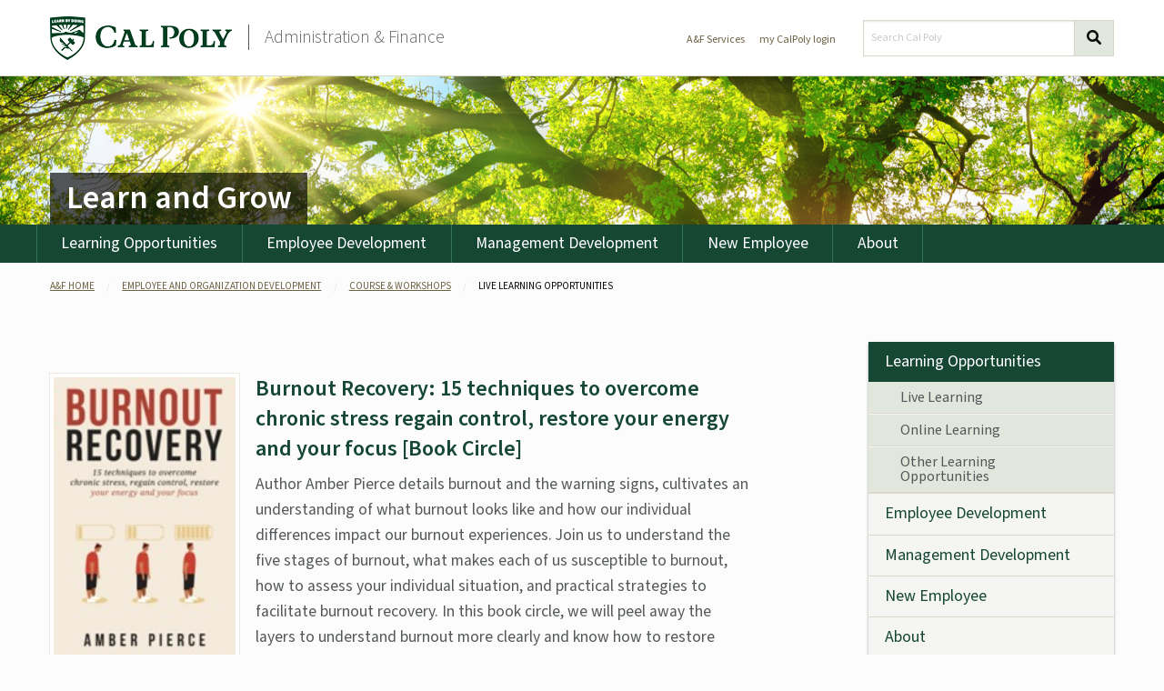

--- FILE ---
content_type: text/html; charset=UTF-8
request_url: https://afd.calpoly.edu/learn-and-grow/courses-workshops/live-learning/index.php?cid=1574
body_size: 8034
content:
<!DOCTYPE html>
<html class="no-js" lang="en" dir="ltr">

<head>
	<!--
Cal Poly Web Template v2.0.0
Code maintained by
Information Technology Services
California Polytechnic State University
San Luis Obispo, CA 93407
-->
	<meta charset="UTF-8">
	<meta http-equiv="X-UA-Compatible" content="IE=Edge">
	<meta name="viewport" content="width=device-width, initial-scale=1.0"/> 

	<title>Live Learning - Learn and Grow - Cal Poly</title>

	<meta http-equiv="content-language" content="en" />
	<meta name="language" content="en" />
	<meta name="msapplication-config" content="none" />

	<meta name="codebase" content="AFD-2.0" />


	<meta name="Description" content="As stewards of the University resources, we provide high quality, efficient support and planning services as an integral part of the campus community in support of student learning." />
	<meta name="Keywords" content="Cal Poly, Administration, AFD, Finance, Police, Budget, Facilities, Fiscal, HR, Risk, Technology, Corporation" />
	<link rel="stylesheet" href="https://use.typekit.net/asw2aly.css">
	<link rel="stylesheet" href="/framework/css/app.css">
	<link rel="stylesheet" href="/framework/fontawesome/v6/css/all.min.css">
	<link rel="stylesheet" href="/framework/fontawesome/v6/css/v4-shims.css">


		<!-- Google Analytics -->
	<script>
	(function(i, s, o, g, r, a, m) {
		i['GoogleAnalyticsObject'] = r;
		i[r] = i[r] || function() {
			(i[r].q = i[r].q || []).push(arguments)
		}, i[r].l = 1 * new Date();
		a = s.createElement(o),
			m = s.getElementsByTagName(o)[0];
		a.async = 1;
		a.src = g;
		m.parentNode.insertBefore(a, m)
	})(window, document, 'script', 'https://www.google-analytics.com/analytics.js', 'ga');

	ga('create', 'UA-102181678-1', 'auto', 'CP');
	ga('create', 'UA-31323973-1', 'auto', 'AFD');
	ga('require', 'linkid', 'linkid.js');
	ga('CP.send', 'pageview');
	ga('AFD.send', 'pageview');
	</script>
	<!-- End Google Analytics -->

	<!-- Google Tag Manager 1 -->
	<script>
	(function(w, d, s, l, i) {
		w[l] = w[l] || [];
		w[l].push({
			'gtm.start': new Date().getTime(),
			event: 'gtm.js'
		});
		var f = d.getElementsByTagName(s)[0],
			j = d.createElement(s),
			dl = l != 'dataLayer' ? '&l=' + l : '';
		j.async = true;
		j.src =
			'https://www.googletagmanager.com/gtm.js?id=' + i + dl;
		f.parentNode.insertBefore(j, f);
	})(window, document, 'script', 'dataLayer1', 'GTM-P4F3XD3');
	</script>
	<!-- End Google Tag Manager 1 -->

	<!-- Google Tag Manager 2 marketing -->
	<script>
	(function(w, d, s, l, i) {
		w[l] = w[l] || [];
		w[l].push({
			'gtm.start': new Date().getTime(),
			event: 'gtm.js'
		});
		var f = d.getElementsByTagName(s)[0],
			j = d.createElement(s),
			dl = l != 'dataLayer' ? '&l=' + l : '';
		j.async = true;
		j.src =
			'https://www.googletagmanager.com/gtm.js?id=' + i + dl;
		f.parentNode.insertBefore(j, f);
	})(window, document, 'script', 'dataLayer2', 'GTM-TKZNRR2');
	</script>
	<!-- End Google Tag Manager 2 marketing -->

	<!-- dataTable.css -->
<link href="/framework/css/live-learning.css" type="text/css" rel="stylesheet" />
<!-- End dataTable.css -->

	<!-- Hotjar Tracking Code for https://afd.calpoly.edu/ -->
	<script>
	(function(h, o, t, j, a, r) {
		h.hj = h.hj || function() {
			(h.hj.q = h.hj.q || []).push(arguments)
		};
		h._hjSettings = {
			hjid: 1763767,
			hjsv: 6
		};
		a = o.getElementsByTagName('head')[0];
		r = o.createElement('script');
		r.async = 1;
		r.src = t + h._hjSettings.hjid + j + h._hjSettings.hjsv;
		a.appendChild(r);
	})(window, document, 'https://static.hotjar.com/c/hotjar-', '.js?sv=');
	</script>

	<link rel="apple-touch-icon" sizes="180x180" href="/images/favicon/apple-touch-icon.png">
	<link rel="icon" type="image/png" sizes="32x32" href="/images/favicon/favicon-32x32.png">
	<link rel="icon" type="image/png" sizes="16x16" href="/images/favicon/favicon-16x16.png">
	<link rel="mask-icon" href="/images/favicon/safari-pinned-tab.svg" color="#154734">
	<meta name="msapplication-TileColor" content="#da532c">
	<meta name="theme-color" content="#ffffff">
</head>

<body class="subsite_training page_Live Learning">
	<!-- Start Facebook -->
	<div id="fb-root"></div>
	<script>
	(function(d, s, id) {
		var js, fjs = d.getElementsByTagName(s)[0];
		if (d.getElementById(id)) return;
		js = d.createElement(s);
		js.id = id;
		js.src = "//connect.facebook.net/en_US/sdk.js#xfbml=1&version=v2.8&appId=131592030268312";
		fjs.parentNode.insertBefore(js, fjs);
	}(document, 'script', 'facebook-jssdk'));
	</script>
	<!-- End Facebook -->
	<!-- Google Tag Manager (noscript) -->
	<noscript><iframe src="https://www.googletagmanager.com/ns.html?id=GTM-P4F3XD3" height="0" width="0" style="display:none;visibility:hidden"></iframe></noscript>
	<!-- End Google Tag Manager (noscript) -->
	<!-- Google Tag Manager (noscript) Marketing -->
	<noscript><iframe src="https://www.googletagmanager.com/ns.html?id=GTM-TKZNRR2" height="0" width="0" style="display:none;visibility:hidden"></iframe></noscript>
	<!-- End Google Tag Manager (noscript) -->
	<header>
		<!-- <section class="sitewide-banner" data-closable>
  			<button class="close-button" data-close>&times;</button>
			<div class="row align-middle">
				<div class="column small-12 medium-7 ">
					<h3>Coronavirus Information from Administration & Finance</h3>
				</div>
				<div class="column small-12 medium-3 medium-offset-2">
					<a href="/coronavirus/" class="button expanded small">Learn More</a>
				</div>
			</div>
		</section> -->
		<section class="cp_header">
			<a href="#content" class="skip">Skip to content</a>
			<div class="row align-middle align-justify">
				<div class="columns flex-container">
					<a href="http://www.calpoly.edu/" class="logo">
						<img srcset="/framework/images/calpoly-logo-1x.png,
						             /framework/images/calpoly-logo-2x.png 2x" src="/framework/images/calpoly-logo-1x.png" alt="Cal Poly Logo and Shield">
					</a>
					<h2 id="sitename" class="sitename align-self-middle"><a href="/">Administration &amp; Finance</a></h2>

				</div>
				<div class="flex-container" data-responsive-toggle="subsite-menu" data-hide-for="medium" style="margin-right:1rem;">
					<a class="" type="button" data-toggle><span class="show-for-sr">menu</span><i class="fas fa-bars"></i></a>
					<!-- <button class="menu-icon" type="button" data-toggle><span class="show-for-sr">menu</span></button> -->
				</div>
				<div class="columns search small-12 medium-5">
					<div class="row align-middle align-right">
						<div class="shrink column cp-menu small-order-2 medium-order-1">
							<a href="/services">A&amp;F Services</a>&nbsp;&nbsp;&nbsp;&nbsp;<a href="https://myportal.calpoly.edu">my CalPoly login</a>
						</div>
						<div class="column small-order-1 medium-order-2">
							<form method="get" title="Search Form" action="https://www.calpoly.edu/search/?q=">
								<div class="input-group">
									<input class="input-group-field" type="text" placeholder="Search Cal Poly" title="Search Cal Poly" name="q">
									<div class="input-group-button">
										<button class="button" type="submit" name="btnG">
											<!-- Screen readers will see "Search" -->
											<span class="show-for-sr">Search</span>
											<!-- Visual users will see the mag glass, but not the "Search" text -->
											<span aria-hidden="true"><i class="fa fa-search"></i></span>
										</button>
									</div>
								</div>
							</form>
						</div>
					</div>
				</div>
			</div>
		</section>
						<section class="hero">
			<div class="row">
				<div class="large-12 column">
					<h3>
						<div class="mobile-nav-action" data-responsive-toggle="subsite-menu" data-hide-for="medium">
							<button class="menu-icon" type="button" data-toggle><span class="show-for-sr">menu</span></button>
						</div>
						<a href="/learn-and-grow/">Learn and Grow</a>
					</h3>
				</div>
			</div>
		</section>
					</header>
		<section class="site-nav">
		<div class="row collapse" id="subsite-menu">
			<div class="column">
				<ul class="vertical medium-horizontal menu">
					<li><a href="/learn-and-grow/courses-workshops/">Learning Opportunities</a></li>
					<li><a href="/learn-and-grow/employee-development/">Employee Development</a></li>
					<li><a href="/learn-and-grow/manager-development/">Management Development</a></li>
					<li><a href="/learn-and-grow/new-employee/">New Employee</a></li>
					<!--<li><a href="/learn-and-grow/connect/">Connect</a></li>-->
				  	<li><a href="/learn-and-grow/about/">About</a></li>
				</ul>
			</div>
		</div>
	</section>


	<section class="bread">
<div class="row">
<div class="columns">
<ul class="breadcrumbs">
<li><a href="/">A&amp;F Home</a></li>
<li><a href="/learn-and-grow/">Employee and Organization Development</a></li>
<li><a href="/learn-and-grow/courses-workshops/">Course &amp; Workshops</a></li>
<li><span class="show-for-sr">Current: </span>Live Learning Opportunities</li>
</ul>
</div>
</div>
</section>
<!-- <div class="row align-justify">
	<div class="small-12 large-8 medium-9 columns" id="content">
		<a name="topH1"></a> -->
		
		<!--BEGIN MAIN CONTENT AREA-->
		<div class="row align-justify">
	<div class="small-12 large-8 medium-9 columns col-lg-8 col-md-9 col-sm-12 col-xs-12" id="content">
		<a name="topH1"></a>
			<section id='live-learning-opportunities'>
			<div class="media-object" id="id-1574">
				<div class="media-object-section">
					<div class="thumbnail">
						<img src="/learn-and-grow/images/burnout_recov_bc.jpg" width="200" alt="Burnout Recovery: 15 techniques to overcome chronic stress regain control, restore your energy and your focus [Book Circle]"/>
					</div>
				</div>
				<div class="media-object-section">
					<h2>Burnout Recovery: 15 techniques to overcome chronic stress regain control, restore your energy and your focus [Book Circle]</h2>
					<p>Author Amber Pierce details burnout and the warning signs, cultivates an understanding of what burnout looks like and how our individual differences impact our burnout experiences. Join us to understand the five stages of burnout, what makes each of us susceptible to burnout, how to assess your individual situation, and practical strategies to facilitate burnout recovery. In this book circle, we will peel away the layers to understand burnout more clearly and know how to restore more balance in our lives.</p>
					<ul class="no-bullet">
						<li><strong>Contact: </strong> Lisa Gray, 805 756 5018, <a href="mailto:lcgray@calpoly.edu">lcgray@calpoly.edu</a></li>
						<li><strong>Date and Time: </strong> October 05&nbsp;-&nbsp;October 19 | 02:00 PM&nbsp;-&nbsp;03:00 PM</li>
						<li><strong>Location: </strong> Zoom</li>
					</ul>
				</div>
			</div>
			<a href="index.php" class="button medium">Return to Course List</a>


		<!--END MAIN CONTENT AREA: DO NOT EDIT BELOW-->

	</div>
	<div class="small-12 medium-3 columns">
		<div class="side-callout">	<div class="sidebar-section sb-nav">
				<ul>
			<li><a href="/learn-and-grow/courses-workshops/">Learning Opportunities</a>
				<ul >
					<li><a href="/learn-and-grow/courses-workshops/">Live Learning</a></li>
                    <li><a href="/learn-and-grow/courses-workshops/">Online Learning</a></li>
					<li><a href="/learn-and-grow/courses-workshops/">Other Learning Opportunities</a></li>
<!--
					<li><a href="/learn-and-grow/courses-workshops/offer-class">Offer a class</a></li>
					<li><a href="/learn-and-grow/courses-workshops/request-class">Request a class</a></li>
-->
				</ul>
			</li>
			<li><a href="/learn-and-grow/employee-development/">Employee Development </a>
				<ul  style='display:none'>
<!--
					<li><a href="/learn-and-grow/employeedevelopment/assessments">Assessments</a></li>
					<li><a href="/learn-and-grow/employeedevelopment/individual-development-plans">Individual Development Plans</a></li>
-->
					<li><a href="/learn-and-grow/employee-development/toolkits/">Toolkits</a>
						<ul  style='display:none'>
							<li><a href="/learn-and-grow/employee-development/toolkits/accessibility">Accessibility</a></li>
							<li><a href="/learn-and-grow/employee-development/toolkits/artificial-intelligence">Artificial Intelligence</a></li>
							<li><a href="/learn-and-grow/employee-development/toolkits/career-management">Career Management</a></li>
							<li><a href="/learn-and-grow/employee-development/toolkits/compiled-newsletter-resources">Compiled Newsletter Resources</a></li>
							<li><a href="/learn-and-grow/employee-development/toolkits/diversity-and-inclusion">Diversity, Equity and Inclusion</a></li>
							<li><a href="/learn-and-grow/employee-development/toolkits/documenting-workflows">Documenting Workflows</a></li>
							<li><a href="/learn-and-grow/employee-development/toolkits/effective-communication">Effective Communication</a></li>
							<li><a href="/learn-and-grow/employee-development/toolkits/faculty-resources">Faculty Resources</a></li>
							<li><a href="/learn-and-grow/employee-development/toolkits/mindfulness">Mindfulness</a></li>
							<li><a href="/learn-and-grow/employee-development/toolkits/marketing">Marketing</a></li>
                            <li><a href="/learn-and-grow/employee-development/toolkits/microsoft-office">Microsoft Office</a></li>
							<li><a href="/learn-and-grow/new-employee/onboarding-for-employees">Onboarding for Employees</a></li>
							<li><a href="/learn-and-grow/employee-development/toolkits/project-management">Project Management</a></li>
                            <li><a href="/learn-and-grow/employee-development/toolkits/student-employees">Student Employees</a></li>
							<li><a href="/learn-and-grow/employee-development/toolkits/training-development">Training Development</a></li>
							<li><a href="/learn-and-grow/employee-development/toolkits/working-remotely">Working Remotely</a></li>
                            <li><a href="/learn-and-grow/employee-development/toolkits/wellbeing">Wellbeing</a></li>
							
<!--
							<li><a href="/learn-and-grow/employee-development/toolkits/design-and-creativity">Design and Creativity</a></li>
							<li><a href="/learn-and-grow/employee-development/toolkits/desktop-technology">Desktop Technology</a></li>
							<li><a href="/learn-and-grow/employee-development/toolkits/information-technology">Information Technology</a></li>
-->
						</ul>
					</li>
					<li><a href="/learn-and-grow/employee-development/tuition-assistance">Tuition Assistance<br>Fee Waiver Program</a></li>
					<li><a href="/learn-and-grow/employee-development/sweeteners">Sweeteners</a></li> 
				</ul>
			</li>
			<li><a href="/learn-and-grow/manager-development/">Management Development</a>
				<ul  style='display:none'>
				    <li><a href="/learn-and-grow/manager-development/change-management">Change Management</a></li>
                    <li><a href="/learn-and-grow/manager-development/leadership-and-manager-development">Leadership and Management Development</a></li>
                    <li><a href="/learn-and-grow/manager-development/managing-student-employees">Managing Student Employees</a></li>
                    <li><a href="/learn-and-grow/manager-development/offboarding-for-managers">Offboarding for Managers</a></li>
					<li><a href="/learn-and-grow/manager-development/onboarding-for-managers">Onboarding for Managers</a></li>
                    <li><a href="/learn-and-grow/manager-development/performance-management">Performance Management</a></li>
                    <li><a href="/learn-and-grow/manager-development/principles-of-supervision">Principles of Supervision</a></li>
                    <li><a href="/learn-and-grow/manager-development/workforce-planning">Workforce Planning</a></li>
                    <li><a href="/learn-and-grow/manager-development/working-remotely">Working Remotely</a></li>
				</ul>
			</li>
			<li><a href="/learn-and-grow/new-employee/">New Employee</a></li>
			
			<li><a href="/learn-and-grow/about/">About</a>
				<ul  style='display:none'>
<!--
					<li><a href="/learn-and-grow/about/instructor-bios">Instructor bios</a></li>
					<li><a href="/learn-and-grow/about/contact">Contact us</a></li>
-->
				</ul>
			</li>
		</ul>
	</div>

	<div id="sidebar-section" class="sidebar-section">
		<h3>Join Cal Poly's Learn and Grow Mailing List</h3>
		<link href="//cdn-images.mailchimp.com/embedcode/slim-10_7.css" rel="stylesheet" type="text/css">
		<style type="text/css">
		#mc_embed_signup{background:#fff; clear:left; font:16px Helvetica,Arial,sans-serif; border:0;}
		/* Add your own Mailchimp form style overrides in your site stylesheet or in this style block.
		We recommend moving this block and the preceding CSS link to the HEAD of your HTML file. */
		</style>
		<div id="mc_embed_signup">
			<form action="https://calpoly.us17.list-manage.com/subscribe/post?u=3d09fd30f814766c954035859&amp;id=ff85053015" method="post" id="mc-embedded-subscribe-form" name="mc-embedded-subscribe-form" class="validate" target="_blank" novalidate>
				<div id="mc_embed_signup_scroll">
					<input type="email" value="" name="EMAIL" class="email" id="mce-EMAIL" placeholder="email address" required>
					<!-- real people should not fill this in and expect good things - do not remove this or risk form bot signups-->
					<div style="position: absolute; left: -5000px;" aria-hidden="true"><input type="text" name="b_3d09fd30f814766c954035859_ff85053015" tabindex="-1" value=""></div>
					<div class="clear"><input type="submit" value="Subscribe" name="subscribe" id="mc-embedded-subscribe" class="button"></div>
				</div>
			</form>
		</div> 
	</div>
<div class="sidebar-section event-list">
		<div class="card" data-equalizer-watch="ql-actions">
			<div class="card-content"><h2><a href="/learn-and-grow/courses-workshops/live-learning/"><i class="fad fa-calendar-alt"></i> Upcoming</a></h2></div>
				<ul class="card-foot no-bullet">
<li><a href="/learn-and-grow/courses-workshops/live-learning/#id-2191"><strong>Building Belonging Workshop II: Cultural Humility In Practice</strong><br>Feb 11,&nbsp;10:00 am</a></li>
<li><a href="/learn-and-grow/courses-workshops/live-learning/#id-2183"><strong>CSU's Got Talent</strong><br>Feb 18,&nbsp;10:00 am</a></li>
<li><a href="/learn-and-grow/courses-workshops/live-learning/#id-2169"><strong>Staff Learning Community</strong><br>Feb 18,&nbsp;11:10 am</a></li>
<li><a href="/learn-and-grow/courses-workshops/live-learning/#id-2192"><strong>Building Belonging Workshop III: Communicating with Care</strong><br>Mar 12,&nbsp;10:00 am</a></li>
<li><a href="/learn-and-grow/courses-workshops/live-learning/#id-2170"><strong>Staff Learning Community</strong><br>Mar 18,&nbsp;11:10 am</a></li>
<li><a href="/learn-and-grow/courses-workshops/live-learning/#id-2171"><strong>Staff Learning Community</strong><br>Apr 15,&nbsp;11:10 am</a></li>
</ul>
			</ul>
		</div>
	</div>
</div>	</div>
</div>
<footer>
	<div class="row footer-foot ">
		<div class="column small-12 medium-expand">
			<div class="row">
				<div class="column small-12 footer-content">
					<div class="row">
						<div class="column show-for-medium medium-3 text-center align-self-top">
							<img src="/framework/images/calpoly-logo-vertical-rev-400.png" alt="" width="80%">
						</div>
						<div class="column small-12 medium-8">
							<h4>Employee and Organization Development</h4>
							<p>1 Grand Ave, <a href="http://maps.calpoly.edu/?vlist=001-0">Building 01</a>, San Luis Obispo, CA 93407</p>
							<div class="row">
								<div class="column small-expand">
									<ul class="no-bullet">
										<li>Phone: 805-756-7478</li>
										<li><a href="mailto:learnandgrow@calpoly.edu">learnandgrow@calpoly.edu</a></li>
                                        <li>Connect with us on <a href="http://linkedin.com/company/calpolyeod"> LinkedIn!</a></li>
                                         <li>Join our <a href="https://calpoly.us17.list-manage.com/subscribe?u=3d09fd30f814766c954035859&id=ff85053015"> Mailing List</a></li>
									</ul>
								</div>
								<div class="column small-expand">
									<h5>Office Hours</h5>
									<ul class="no-bullet">
										<li>Monday — Friday</li>
										<li>8:00 a.m. - 5:00 p.m.</li>
									</ul>
								</div>
							</div>
						</div>
					</div>
				</div>
			</div>
			<div class="row align-bottom inside-cp">
				<div class="column small-12 align-self-bottom">
					<img src="/framework/images/logo-inside-calpoly.png" alt="Follow A&F at">
					<a href="https://www.instagram.com/insidecalpoly/">
						<span class="show-for-sr">Visit Instagram</span>
						<span aria-hidden="true"><i class="fab fa-instagram fa-lg"></i></span>
					</a>
					<a href="https://www.facebook.com/insidecalpoly/">
						<span class="show-for-sr">Visit Facebook</span>
						<span aria-hidden="true"><i class="fab fa-facebook fa-lg"></i></span>
					</a>
				</div>
			</div>
		</div>
		<div class="pop-links">
			<h5>Popular Links</h5>
			<ul class="no-bullet">
				<li><a href="/payroll/">Payroll</a></li>
				<li><a href="http://www.academic-personnel.calpoly.edu/">Academic Personnel</a></li>
				<li><a href="/clery/reports/">Campus Security Report (Clery Act)</a></li>
				<li><a href="https://equalopportunity.calpoly.edu/">Office of Equal Opportunity</a></li>
				<li><a href="/hr/employee-self-service">Employee Self Service</a></li>
				<li><a href="http://maps.calpoly.edu/">Cal Poly Maps</a></li>
				<li><a href="http://www.calpoly.edu/directory.html">Campus Directory</a></li>
			</ul>
		</div>
	</div>
</footer>



	<footer class="cp-footer">
		<div class="row align-middle">
			<div class="column small-12 medium-2 small-text-center">
				<a href="http://www.calpoly.edu/">
					<img srcset="/framework/images/calpoly-logo-rev-1x.png,
						             /framework/images/calpoly-logo-rev-2x.png 2x" src="/framework/images/calpoly-logo-rev-1x.png" alt="Cal Poly Logo and Shield">


					<!-- <img id="logo" title="Go to Cal Poly Home" alt="Cal Poly logo" src="/framework/images/CP_logo_cmyk_rev.svg" width="100%" /> -->
				</a>
			</div>

			<div class="column small-12 medium-8 medium-offset-2">
				<p>
					&#169; <script>
					document.write(new Date().getFullYear())
					</script>
					California Polytechnic State University — San Luis Obispo, California 93407 — Phone: 805-756-1111
				</p>
			</div>
		</div>
		<div class="row">
			<div class="getPlugins column">
				<ul class="menu simple align-right">
					<li><a href="https://www.calpoly.edu/privacy/">Privacy Notice</a></li>
					<li><a href="https://accessibility.calpoly.edu/website-accessibility-statement">Web Accessibility Statement</a></li>
					<li><a href="https://crco.calpoly.edu/Notice_of_Non-Discrimination">Non-Discrimination</a></li>
				</ul>
			</div>
		</div>
	</footer><!-- END FOOTER -->


		<script src="/framework/js/jquery.min.js"></script>
	<script src="/framework/js/what-input.min.js"></script>
	<script src="/framework/js/foundation.min.js"></script>
	<script src="/framework/js/clipboard.min.js"></script>
	<script src="/framework/js/app.js"></script>
	<script defer src="/framework/fontawesome/v6/js/all.min.js"></script>
		<!-- dataTable.js -->
<script src="/framework/js/live-learning.js" type="text/javascript" charset="utf-8"></script>
<!-- End dataTable.js -->

</body>
<!-- InstanceEnd -->

</html>

--- FILE ---
content_type: text/css
request_url: https://afd.calpoly.edu/framework/css/live-learning.css
body_size: 145
content:
#live-learning-opportunities {
  display: grid;
  grid-template-columns: repeat(1, 1fr);
  grid-gap: 1.25rem 1rem;
}
#live-learning-opportunities.no-grid {
  display: block;
}
@media only screen and (max-width: 1024px) {
  #live-learning-opportunities {
    grid-template-columns: repeat(1, 1fr);
  }
}
@media only screen and (max-width: 440px) {
  #live-learning-opportunities {
    grid-template-columns: repeat(1, 1fr);
  }
}

@media only screen and (max-width: 1024px) {
  #live-learning-opportunities {
    grid-template-columns: repeat(1, 1fr);
  }
}
@media only screen and (max-width: 440px) {
  #live-learning-opportunities {
    grid-template-columns: repeat(1, 1fr);
  }
  /*
	#live-learning-opportunities .ll-thumbnail-anchor .ll-thumbnail {
    height: 220px;
*/
  }
}

/*# sourceMappingURL=styles.css.map */



--- FILE ---
content_type: application/javascript
request_url: https://afd.calpoly.edu/framework/js/live-learning.js
body_size: 595
content:
$(document).ready(function () {
  const singleCourse = $(location).attr('href').includes('?cid=');

  if ((singleCourse) || !(singleCourse)) {
    $('#live-learning-opportunities').addClass('no-grid');
  }

  let classList = [];

  $('#live-learning-opportunities .llc').each(function () {
    const classArray = $(this).attr('class').split(' ');

    classArray.forEach((className) => {
      if (!classList.includes(className) && className.includes('category--')) {
        classList.push(className);
      }
    });
  });

  let selectElements = classList
    .map((className) => {
      const uglyClassName = className;
      const prettyClassName = className
        .replace('category--', '')
        .split('-')
        .join(' ');

      return {
        value: uglyClassName,
        name: prettyClassName,
      };
    })
    .sort(function (a, b) {
      var nameA = a.name.toUpperCase();
      var nameB = b.name.toUpperCase();
      if (nameA < nameB) {
        return -1;
      }
      if (nameA > nameB) {
        return 1;
      }
      return 0;
    })
    .map((linkedObject) => {
      return $(
        `<option value="${linkedObject.value}">${linkedObject.name}</option>`
      );
    });

  const selectDropdown = $('#course-categories-filter');

  selectElements.forEach((element) => {
    selectDropdown.append(element);
  });
  selectDropdown.attr('disabled', false);

  selectDropdown.on('change', function () {
    const filteredClass = $(this).val();

    if (filteredClass === 'no-filter') {
      $('#live-learning-opportunities .llc').parent().show();
    } else {
      $('#live-learning-opportunities .llc')
        .not(`.${filteredClass}`)
        .parent()
        .hide();

      $(`#live-learning-opportunities .llc.${filteredClass}`)
        .parent()
        .show();
    }
  });
});// JavaScript Document